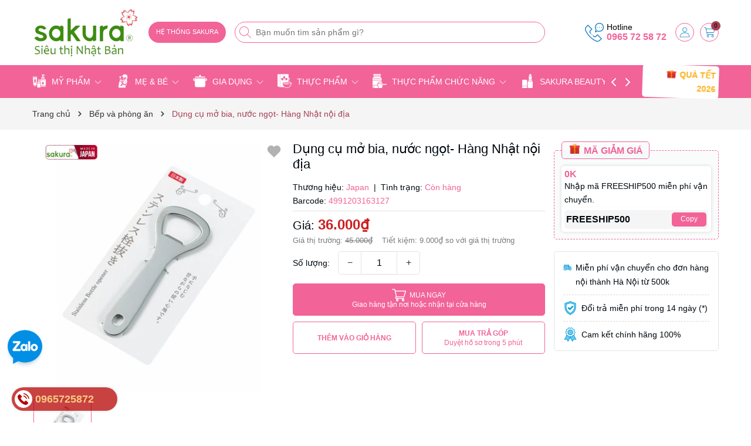

--- FILE ---
content_type: text/css
request_url: https://bizweb.dktcdn.net/100/257/549/themes/918015/assets/product_style.scss.css?1767694372724
body_size: 5339
content:
.details-product .product-policises-wrapper{background-color:#fff;padding:15px;border-radius:5px}@media (max-width: 1025px){.details-product .product-policises-wrapper{padding:10px}}.details-product .product-spec{position:sticky;top:7px;z-index:10;margin-bottom:15px}.details-product .product-spec .product_getcontent{max-height:300px;overflow:hidden;border-bottom:1px solid #f1f1f1;border-radius:5px}.details-product .product-spec .bea-pro__seemore{position:relative;text-align:center}.details-product .product-spec .bea-pro__seemore .carret{width:0;height:0;border-top:5px solid transparent;border-bottom:5px solid transparent;border-left:5px solid #5b5b5b;display:inline-block;vertical-align:middle;margin-left:2px;color:inherit}.details-product .product-spec .bea-pro__seemore:hover a{color:var(--mainColor)}.details-product .product-spec .bea-pro__seemore:hover .carret{border-left:5px solid var(--mainColor)}.details-product .product-spec .bea-pro__seemore .btn-icon{line-height:1;height:auto;margin-top:15px}.details-product .product-spec .heading-title{font-size:16px;font-weight:bold;margin-bottom:20px;padding-bottom:5px;color:#5b5b5b;border-bottom:1px solid #dee2e6}.details-product .product-spec table{border-collapse:unset;border-spacing:0;border-color:inherit;border:0px;margin-bottom:0px}.details-product .product-spec table,.details-product .product-spec #spec-modal table{max-width:100%;border:0px}.details-product .product-spec table td{padding:5px;border-right:1px solid #f1f1f1;border-bottom:1px solid #f1f1f1}.details-product .product-spec table tr:nth-of-type(odd){background-color:#f9f9fb}.details-product .product-spec table tr:first-child td{border-top:1px solid #f1f1f1}.details-product .product-spec table tr td:first-child{border-left:1px solid #f1f1f1;width:40%}.details-product .product-spec table tr:first-child td:first-child{border-top-left-radius:5px}.details-product .product-spec table tr:first-child td:last-child{border-top-right-radius:5px}.details-product .product-spec table tr:last-child td:last-child{border-bottom-right-radius:5px}.details-product .product-spec .table tr:last-child td:first-child{border-bottom-left-radius:5px}.details-product .product-wish{display:inherit;position:absolute;top:5px;right:5px;z-index:2}.details-product .product-wish .btn-anima img{filter:brightness(0.7)}.details-product .box-icon-ven{top:5px;left:5px;z-index:1;width:auto;display:flex;position:absolute}.details-product .box-icon-ven img{width:auto;max-width:120px;position:inherit;transform:inherit}@media (max-width: 767px){.details-product .box-icon-ven img{max-width:100px}}.details-product .product-policises-wrapper{border:1px solid #e4e4e4;margin-bottom:15px}.details-product .product-policises-wrapper .product-policises{font-size:14px;display:flex;flex-direction:column}.details-product .product-policises-wrapper .product-policises .item_poli{display:-ms-flexbox;display:flex;-ms-flex-align:start;align-items:flex-start}.details-product .product-policises-wrapper .product-policises .item_poli>div:not(.content_poli){width:24px;height:24px;margin-right:7px}.details-product .product-policises-wrapper .product-policises .item_poli+*{margin-top:10px;border-top:1px dashed #d9d9d9;padding-top:10px}.details-product .product-policises-wrapper .product-policises .content_poli{line-height:24px}.title-product{font-size:22px;margin:0px 0px 15px;line-height:26px;font-weight:400}.gallery-top{position:relative;margin-bottom:10px;display:block}.gallery-top .swiper-slide{padding-bottom:100%;display:block;height:0}.gallery-top .swiper-slide img{left:50%;top:50%;transform:translate(-50%, -50%);max-width:99%;max-height:100%;width:auto !important;height:auto !important;position:absolute}.gallery-thumbs{margin-top:10px !important;position:relative;display:block;padding:0px 2px}.gallery-thumbs .swiper-slide{border:1px solid #e4e4e4;cursor:pointer;background:#fff}.gallery-thumbs .swiper-slide .p-100{padding-bottom:100%;height:0;position:relative}.gallery-thumbs .swiper-slide .p-100 img{left:50%;top:50%;transform:translate(-50%, -50%);max-width:100%;max-height:100%;width:auto !important;height:auto !important;position:absolute}.gallery-thumbs .swiper-slide.swiper-slide-thumb-active{border-color:var(--mainColor);overflow:hidden}.gallery-thumbs .swiper-slide:hover{border-color:var(--mainColor)}.gallery-thumbs .swiper-button-next{right:0px}.gallery-thumbs .swiper-button-prev{left:0px}.gallery-thumbs .swiper-button-next,.gallery-thumbs .swiper-button-prev{background:transparent}.gallery-thumbs .swiper-button-next:after,.gallery-thumbs .swiper-button-prev:after{font-size:14px;font-weight:bold;background:#fff;padding:8px 5px;color:#333;box-shadow:0 1px 2px 2px rgba(0,0,0,0.04)}.gallery-thumbs .swiper-button-next:hover:after,.gallery-thumbs .swiper-button-prev:hover:after{color:var(--mainColor)}.gallery-thumbs .swiper-button-next.swiper-button-disabled,.gallery-thumbs .swiper-button-prev.swiper-button-disabled{display:none}.layout-product{padding-bottom:30px}.layout-product .product-image-block{margin-bottom:10px;position:relative}.layout-product form{margin-bottom:0px}.layout-product .form-inline .price-box{font-size:20px;margin-bottom:10px;line-height:1.1}.layout-product .form-inline .price-box .special-price{display:block;line-height:1.1}.layout-product .form-inline .price-box .special-price .price{font-size:24px;font-weight:600;color:#cc2020}@media (max-width: 767px){.layout-product .form-inline .price-box .special-price .price{font-size:22px}}.layout-product .form-inline .price-box .old-price,.layout-product .form-inline .price-box .save-price{color:#7a7c80;font-size:13px;font-weight:400;display:inline-block}.layout-product .form-inline .price-box .save-price{margin-left:10px}@media (max-width: 480px){.layout-product .form-inline .price-box .save-price{margin-left:0;display:block;margin-top:5px}}.layout-product .product-top{margin-bottom:10px;display:none}.layout-product .product-top .sku-product{font-size:14px;display:flex;margin-right:15px}.layout-product .product-top .sku-product span:last-child{margin-right:0px}.layout-product .a-sku{color:var(--mainColor)}.layout-product .inventory_quantity{font-size:14px;margin-bottom:10px;border-bottom:1px solid #e4e4e4;padding-bottom:5px}.layout-product .inventory_quantity .a-stock{color:var(--mainColor)}.layout-product .inventory_quantity .a-vendor{color:var(--mainColor)}.layout-product .form-product{padding:0px 0 10px}.layout-product .form-product.clas-cont{padding-bottom:0px}.layout-product .form-product .select-swatch{margin-bottom:15px}.layout-product .block-flashsale{display:flex;align-items:center;justify-content:space-between;padding:5px;width:100%;background:linear-gradient(180deg, #0262a1 0%, #017ecf 50%, #6ab1e9 100%);border-radius:5px;margin-top:15px;color:#fff}.layout-product .block-flashsale .heading-flash{display:flex;align-items:center;font-weight:600;font-size:16px;line-height:initial;text-shadow:0 2px 4px rgba(0,0,0,0.25)}.layout-product .block-flashsale .heading-flash svg{width:26px;height:26px;margin-right:3px;position:relative;bottom:2px}.layout-product .block-flashsale .count-down{flex-grow:0;display:flex;align-items:center;min-height:36px}.layout-product .block-flashsale .count-down .timer-view{display:inline-block;text-align:left}.layout-product .block-flashsale .count-down .timer-view .block-timer{height:auto;width:36px;background:#ffdf00;border-radius:5px;display:inline-block;padding:0px 0px 3px;margin-right:5px;text-align:center}.layout-product .block-flashsale .count-down .timer-view .block-timer:last-child{margin-right:0px}.layout-product .block-flashsale .count-down .timer-view .block-timer p{display:block;font-weight:500;color:#000;font-size:14px;margin:0;line-height:1.2}.layout-product .block-flashsale .count-down .timer-view .block-timer span{display:block;color:#000;font-size:12px;line-height:initial}.layout-product .swatch{font-size:14px;margin-bottom:5px}.layout-product .swatch .header{margin-bottom:10px;font-size:16px;line-height:1}.layout-product .swatch .header .value-roperties{font-weight:600;color:var(--mainColor)}.layout-product .swatch .swatch-element{display:inline-block;margin:0px 5px 5px 0}.layout-product .swatch .swatch-element input{display:none}.layout-product .swatch .swatch-element label{min-width:30px;height:30px;display:inline-flex;align-items:center;justify-content:center;border:1px solid #e4e4e4;cursor:pointer;white-space:nowrap;padding:0 5px;position:relative;margin-bottom:0;text-align:center;border-radius:5px;line-height:30px}.layout-product .swatch .swatch-element label .crossed-out{display:none}.layout-product .swatch .swatch-element input:checked+label{background:var(--mainColor);border-color:#ddd;color:#fff}.layout-product .swatch .swatch-element .tooltip{display:none}.layout-product .swatch .swatch-element.soldout{position:relative}.layout-product .swatch .swatch-element.soldout label{position:relative}.layout-product .swatch .swatch-element.color.xanh-nhat label{background-color:#76d4ee;min-width:30px;height:30px;border:1px solid #ccc}.layout-product .swatch .swatch-element.color.xanh label{background-color:#0554ff;min-width:30px;height:30px;border:1px solid #ccc}.layout-product .swatch .swatch-element.color.vang label{background-color:#e6fa0a;min-width:30px;height:30px;border:1px solid #ccc}.layout-product .swatch .swatch-element.color.den label{background-color:#000000;min-width:30px;height:30px;border:1px solid #ccc}.layout-product .swatch .swatch-element.color.do label{background-color:#f20808;min-width:30px;height:30px;border:1px solid #ccc}.layout-product .swatch .swatch-element.color.cam label{background-color:#fc9905;min-width:30px;height:30px;border:1px solid #ccc}.layout-product .swatch .swatch-element.color.xam label{background-color:#615a5a;min-width:30px;height:30px;border:1px solid #ccc}.layout-product .swatch .swatch-element.color.nau label{background-color:#491f07;min-width:30px;height:30px;border:1px solid #ccc}.layout-product .swatch .swatch-element.color.trang label{background-color:#ffffff;min-width:30px;height:30px;border:1px solid #ccc}.layout-product .swatch .swatch-element.color.hong label{background-color:#ffbdb7;min-width:30px;height:30px;border:1px solid #ccc}.layout-product .swatch .swatch-element.color label{border-radius:50%}.layout-product .swatch .swatch-element.color input:checked+label:before{content:"";display:inline-block;font-style:normal;font-variant:normal;text-rendering:auto;line-height:1;position:absolute;right:-2px;top:-2px;background:transparent;width:32px;height:32px;border-radius:50%;border:1px solid var(--mainColor)}.layout-product .selector-wrapper{display:none !important}.layout-product .button_actions{display:block}.layout-product .button_actions .btn{background:var(--mainColor);color:#fff;padding:0px 25px;font-size:12px;text-transform:uppercase;border:1px solid var(--mainColor);height:55px;line-height:55px;border-radius:5px}@media (max-width: 322px){.layout-product .button_actions .btn{padding:0px 10px}}.layout-product .button_actions .btn:hover{background:#fff;color:var(--mainColor)}.layout-product .button_actions .btn.btn[disabled]{opacity:0.6}.layout-product .button_actions .btn_add_cart,.layout-product .button_actions .btn-installment{background-color:#fff;color:var(--mainColor);border:1px solid var(--mainColor);margin-top:10px;width:calc(50% - 5px);font-weight:bold}.layout-product .button_actions .btn_add_cart:hover,.layout-product .button_actions .btn-installment:hover{color:var(--subColor);border:1px solid var(--subColor)}.layout-product .button_actions .btn-installment{margin-left:10px;line-height:initial !important;text-decoration:none;display:-webkit-box;display:-ms-flexbox;display:flex;flex-flow:column;-webkit-box-pack:center;-ms-flex-pack:center;justify-content:center;-webkit-box-align:center;-ms-flex-align:center;align-items:center;height:55px !important;line-height:16px !important}.layout-product .button_actions .btn-installment span{text-transform:initial !important;font-weight:400}.layout-product .flex-quantity{display:block;font-size:14px}.layout-product .custom-btn-number label{margin:0;font-weight:500}.layout-product .input_number_product{width:auto;position:relative;padding:0;border:none;box-shadow:none;background-color:transparent;margin-left:10px;display:inline-flex;margin-bottom:15px}.layout-product .input_number_product .btn_num{font-size:20px;line-height:0px;border:solid 1px #e4e4e4;display:inline-block;width:40px;height:40px;background-color:#fff;float:left;color:#333;text-align:center;padding:0px;font-size:16px;display:flex;justify-content:center;align-items:center}.layout-product .input_number_product .btn_num:hover{background-color:var(--mainColor);color:#fff;border:solid 1px var(--mainColor)}.layout-product .input_number_product .btn_num.num_1{border-radius:0;border-top-left-radius:5px;border-bottom-left-radius:5px}.layout-product .input_number_product .btn_num.num_2{border-radius:0;border-top-right-radius:5px;border-bottom-right-radius:5px}.layout-product .input_number_product input{display:block;color:var(--textColor);text-align:center;box-shadow:none;background:#fff;margin:0;height:40px;line-height:40px;box-shadow:none;border-radius:0px;font-size:16px;width:60px;padding:0;border:none;border-bottom:solid 1px #ddd;border-top:solid 1px #ddd}@media (max-width: 322px){.layout-product .input_number_product input{width:50px}}.product-tab .tabs-title{padding:0;margin:0;list-style:none;display:flex;border-bottom:1px solid #dee2e6}.product-tab .tab-link{cursor:pointer;padding:5px 0px;margin-right:30px}.product-tab .tab-link h3{color:#333;padding:0;margin:0;font-size:16px;font-weight:bold}.product-tab .tab-link.active{border-bottom:1px solid;color:var(--mainColor)}.product-tab .tab-link.active h3{color:var(--mainColor)}.product-tab .tab-content{opacity:0;visibility:hidden;height:0;overflow:hidden}@media (max-width: 991px){.product-tab .tab-content iframe{width:100% !important}}.product-tab .tab-content.active{opacity:1;visibility:visible;height:auto;padding:15px 0px}.product-tab .rte ul{list-style:initial;padding-left:25px}.productRelate{background-color:#fff;margin-bottom:15px;margin-top:15px}.productRelate .title_index{position:relative;margin-bottom:15px}.productRelate .title_index h2{font-size:22px;font-weight:600;line-height:1;margin-bottom:0px}@media (min-width: 992px){.productRelate .title_index h2{font-size:18px}}@media (max-width: 767px){.productRelate .title_index h2{font-size:16px}}.productRelate .title_index h2 .hd-line{display:inline-block;height:4px;width:15px;margin-left:5px;background-color:var(--mainColor);border-radius:2px;-webkit-border-radius:2px}.productRelate .product-relate-swiper{position:relative;padding:2px}.productRelate .product-relate-swiper .swiper-button-next,.productRelate .product-relate-swiper .swiper-button-prev{display:block;position:absolute;bottom:0;left:0;width:25px;height:40px;z-index:1;text-align:center;font-size:15px;line-height:22px;cursor:pointer;color:#fff;background-color:var(--mainColor);border:1px solid #7aafb3;transition:all .3s;-webkit-transition:all .3s;border-radius:5px;-webkit-border-radius:5px;background-image:none;display:flex;justify-content:center;align-items:center}.productRelate .product-relate-swiper .swiper-button-next:after,.productRelate .product-relate-swiper .swiper-button-prev:after{width:25px;height:40px;font-size:10px;color:white;display:flex;justify-content:center;align-items:center}.productRelate .product-relate-swiper .swiper-button-prev{left:5px}.productRelate .product-relate-swiper .swiper-button-next{left:auto;right:5px}.productRelate .product-relate-swiper .swiper-button-disabled{display:none}.product-viewed{background-color:#fff;margin-bottom:15px;margin-top:15px}.product-viewed .title_index{position:relative;margin-bottom:15px}.product-viewed .title_index h2{font-size:22px;font-weight:600;line-height:1;margin-bottom:0px}@media (min-width: 992px){.product-viewed .title_index h2{font-size:18px}}@media (max-width: 767px){.product-viewed .title_index h2{font-size:16px}}.product-viewed .title_index h2 .hd-line{display:inline-block;height:4px;width:15px;margin-left:5px;background-color:var(--mainColor);border-radius:2px;-webkit-border-radius:2px}.product-viewed .recent-viewed{position:relative;padding:2px}.product-viewed .recent-viewed .swiper-button-next,.product-viewed .recent-viewed .swiper-button-prev{display:block;position:absolute;bottom:0;left:0;width:25px;height:40px;z-index:1;text-align:center;font-size:15px;line-height:22px;cursor:pointer;color:#fff;background-color:var(--mainColor);border:1px solid #7aafb3;transition:all .3s;-webkit-transition:all .3s;border-radius:5px;-webkit-border-radius:5px;background-image:none;display:flex;justify-content:center;align-items:center}.product-viewed .recent-viewed .swiper-button-next:after,.product-viewed .recent-viewed .swiper-button-prev:after{width:25px;height:40px;font-size:10px;color:white;display:flex;justify-content:center;align-items:center}.product-viewed .recent-viewed .swiper-button-prev{left:5px}.product-viewed .recent-viewed .swiper-button-next{left:auto;right:5px}.product-viewed .recent-viewed .swiper-button-disabled{display:none}@media (max-width: 767px){.product-tab .tabs-title{display:block;width:100%;max-width:unset;height:auto;white-space:nowrap;overflow-x:scroll}.product-tab .tabs-title::-webkit-scrollbar{display:none}.title-product{font-size:20px;line-height:24px}.layout-product .inventory_quantity .line{display:none}.layout-product .inventory_quantity .mb-break{display:block}}.pro-discount{position:relative;background:#fff;border-radius:5px;margin-bottom:20px;padding:12px;border:1px dashed var(--mainColor);background:rgba(1,86,127,0.02)}.pro-discount legend{width:auto;color:var(--mainColor);font-weight:600;background:rgba(1,86,127,0.02);border-radius:5px;border:1px solid;font-size:16px;margin-bottom:0px;padding:0px 10px}.pro-discount legend img{max-width:23px;mix-blend-mode:multiply;vertical-align:-3px}.pro-discount .item_discount{position:relative;background:#fff;filter:drop-shadow(0px 0px 3px rgba(0,0,0,0.15));padding:5px;margin-bottom:15px;border-radius:5px}.pro-discount .item_discount:last-child{margin-bottom:0px}.pro-discount .item_discount .top_discount{position:relative;display:flex;justify-content:space-between}.pro-discount .item_discount .top_discount .item-name{display:inherit}.pro-discount .item_discount .top_discount .code_dis{margin-bottom:0px;font-weight:700;font-size:16px;line-height:18px;position:relative;color:var(--mainColor)}.pro-discount .item_discount .top_discount span{position:relative;background-color:#FDF2D9;color:#F0A800;margin-left:10px;display:inline-block;vertical-align:middle;font-size:10px;text-align:center;border-radius:10px;padding:2px 10px;line-height:16px}.pro-discount .item_discount .coupon_desc{border-bottom:dotted 1px #f5f5f5}.pro-discount .item_discount .copy_discount{padding:3px;margin-top:5px;position:relative;background-color:#f5f5f5;border-radius:5px;display:flex;justify-content:space-between;align-items:center}.pro-discount .item_discount .copy_discount .code_zip{margin-bottom:0px;display:inline-block;font-size:16px;text-transform:uppercase;font-weight:600;line-height:24px}.pro-discount .item_discount .copy_discount.active{background-color:#E7F3FC}.pro-discount .item_discount .copy_discount.active .code_zip{color:var(--subColor)}.pro-discount .item_discount .copy_discount .dis_copy{background:var(--mainColor);color:#fff;border:none;padding:0px 15px;margin:1px 0px;cursor:pointer;outline:none !important;box-shadow:none;border-radius:5px;line-height:24px;height:24px;font-size:12px;float:right}.pro-discount .item_discount .copy_discount .dis_copy:hover,.pro-discount .item_discount .copy_discount .dis_copy:focus{background:var(--subColor)}.pro-discount .item_discount .copy_discount .dis_copy span{display:block;line-height:22px;font-size:12px;margin-bottom:2px}.pro-discount .item_discount .copy_discount .dis_copy.disabled{opacity:0.6;cursor:not-allowed}.pro-discount .item_discount .copy_discount .dis_copy_2{background:var(--mainColor);color:#fff;border:none;padding:0px 15px;cursor:pointer;outline:none !important;box-shadow:none;border-radius:5px;line-height:24px;height:24px;font-size:12px;float:right}.pro-discount .item_discount .copy_discount .dis_copy_2:hover,.pro-discount .item_discount .copy_discount .dis_copy_2:focus{background:var(--subColor)}.pro-discount .item_discount .copy_discount .dis_copy_2 span{display:block;line-height:22px;font-size:12px;margin-bottom:2px}.pro-discount .item_discount .copy_discount .dis_copy_2.disabled{opacity:0.6;cursor:not-allowed}#spec-modal{bottom:0;left:0;overflow-x:auto;overflow-y:auto;position:fixed;right:0;top:0 !important;z-index:9999}#spec-modal .chosee_size{font-weight:600;font-size:16px;text-transform:uppercase}#spec-modal .chosee_size p{margin-bottom:10px}#spec-modal .modal-coupon-product{position:absolute;width:650px;top:30px;height:auto;margin:0 auto;left:0;right:0;padding:10px;background-color:#fff;z-index:8011;border-radius:5px}@media (max-width: 767px){#spec-modal .modal-coupon-product{width:96%;padding:5px 5px 15px}}#spec-modal .modal-coupon-product .modal-body{max-height:500px;overflow-y:auto;padding:0px}#spec-modal .modal-coupon-product .modal-body::-webkit-scrollbar-track{-webkit-box-shadow:inset 0 0 2px rgba(0,0,0,0.3);-moz-box-shadow:inset 0 0 2px rgba(0,0,0,0.3);border-radius:5px;background-color:#F5F5F5}#spec-modal .modal-coupon-product .modal-body::-webkit-scrollbar{width:5px;background-color:#F5F5F5}#spec-modal .modal-coupon-product .modal-body::-webkit-scrollbar-thumb{border-radius:5px;-webkit-box-shadow:inset 0 0 2px rgba(0,0,0,0.3);-moz-box-shadow:inset 0 0 2px rgba(0,0,0,0.3);background-color:#e5e5e5}#spec-modal .modal-coupon-product .modalcoupon-close{position:absolute;right:5px;top:0px;color:#616161}#spec-modal .modal-coupon-product .modalcoupon-close svg{width:15px;height:15px;transition:transform 0.3s}#spec-modal .modal-coupon-product .modalcoupon-close:hover svg{transform:rotate(90deg)}#spec-modal .modalcoupon-overlay{position:fixed;top:0;left:0;z-index:1040;width:100vw;height:100vh;background-color:#000;opacity:.5}#spec-modal .chosee_size{font-weight:600;font-size:16px;text-transform:uppercase}.buynow span:first-child{position:relative;padding-left:30px;font-weight:400}.buynow span:first-child:before{position:absolute;top:50%;transform:translateY(-50%);left:0;content:"";width:24px;height:24px;background:url("//bizweb.dktcdn.net/100/257/549/themes/918015/assets/btn_icon_addcart.png?1767687134622")}.buynow{text-decoration:none;display:-webkit-box;display:-ms-flexbox;display:flex;flex-flow:column;-webkit-box-pack:center;-ms-flex-pack:center;justify-content:center;-webkit-box-align:center;-ms-flex-align:center;align-items:center;height:55px !important;line-height:16px !important;width:100%;background:var(--mainColor);color:#fff;font-size:12px;text-transform:uppercase;border:1px solid var(--mainColor);border-radius:5px;font-weight:bold}.buynow:hover{background:var(--mainColor) !important;opacity:0.8;color:#fff !important}.buynow span{text-transform:initial;font-weight:400}.var_tag_pr{margin-top:15px}.var_tag_pr .items{gap:10px;display:grid;font-size:16px;align-items:center;grid-template-columns:repeat(4, 1fr)}@media (max-width: 480px){.var_tag_pr .items{grid-template-columns:repeat(3, 1fr)}}.var_tag_pr .items .item a{padding:5px;display:grid;font-size:14px;overflow:hidden;position:relative;text-align:center;align-items:center;background:white;border-radius:10px;transition:all .1s ease;border:1px solid white;box-shadow:0 0 4px rgba(0,0,0,0.2)}.var_tag_pr .items .item a .tit_pr{margin:auto;font-size:16px;font-weight:500;line-height:16px;white-space:nowrap;display:inline-flex}.var_tag_pr .items .item a .price_pr{color:#cc2020;margin-bottom:0px}.var_tag_pr .items .item.active a{color:var(--mainColor);border-color:var(--mainColor)}.var_tag_pr .items .item.active a::before{top:-2px;right:-3px;content:'';position:absolute;border-left:26px solid transparent;border-top:26px solid var(--mainColor)}.var_tag_pr .items .item.active a::after{content:'';width:5px;height:7px;border:solid white;border-width:0 2px 2px 0;transform:rotate(45deg);background:none;margin:-2px 0 0 2px;border-radius:0;position:absolute;right:5px;top:4px}.var_tag_pr .items .item:hover a{color:var(--mainColor);border-color:var(--mainColor)}
